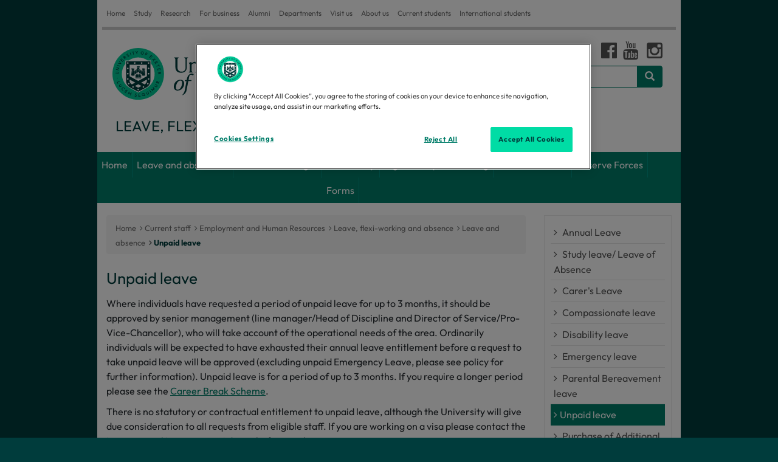

--- FILE ---
content_type: text/html; charset=UTF-8
request_url: https://www.exeter.ac.uk/staff/employment/leave/personal/approval/
body_size: 8157
content:

<!DOCTYPE html>
<html lang="en">
<head>
<title>Unpaid leave | Leave, flexi-working and absence | University of Exeter</title>
<meta charset="utf-8">
<meta name="viewport" content="width=device-width, initial-scale=1">
<meta name="author" content="University of Exeter"/>
<link rel="canonical" href="https://www.exeter.ac.uk/staff/employment/leave/personal/approval/"/>


<meta property="og:title" content="Unpaid leave | Leave, flexi-working and absence | University of Exeter"/>
<meta property="og:description" content=""/>
<meta property="og:image" content="https://www.exeter.ac.uk/v8media/global/images/opengraph-logo.jpg"/>

<meta property="og:type" content="website" />
<meta property="og:locale" content="en_GB"/>
<meta property="og:site_name" content="University of Exeter"/>
<meta name="twitter:title" content="Unpaid leave | Leave, flexi-working and absence | University of Exeter"/>
<meta name="twitter:description" content=""/>
<meta name="twitter:card" content="summary"/>
<meta name="twitter:site" content="@uniofexeter"/>
<meta name="twitter:image" content="https://www.exeter.ac.uk/v8media/global/images/opengraph-logo.jpg"/>
<meta name="twitter:image:alt" content="The University of Exeter logo"/>
<link rel="preconnect" href="https://cdn-ukwest.onetrust.com"><link rel="preconnect" href="https://try.abtasty.com">
<link rel="preload" href="/v8media/global/css/fonts/outfit-v11-latin_latin-ext-regular.woff2" as="font" type="font/woff2" crossorigin="anonymous">
<link rel="preload" href="/v8media/global/css/fonts/outfit-v11-latin_latin-ext-700.woff2" as="font" type="font/woff2" crossorigin="anonymous">
<link rel="preload" href="/v8media/global/css/fonts/fontawesome-webfont.woff2?v=4.7.0" as="font" type="font/woff2" crossorigin="anonymous">
<link rel="preload" href="/v8media/global/css/fonts/glyphicons-halflings-regular.woff2" as="font" type="font/woff2" crossorigin="anonymous">
<link rel="preload" as="image" href="/v8media/global/images/UOE-green.svg">
<link rel="shortcut icon" href="/v8media/global/images/favicon.ico"/>
<style>
@font-face{font-display:swap;font-family:'Outfit';font-style:normal;font-weight:400;src:url('/v8media/global/css/fonts/outfit-v11-latin_latin-ext-regular.woff2') format('woff2')}
@font-face{font-display:swap;font-family:'Outfit';font-style:normal;font-weight:700;src:url('/v8media/global/css/fonts/outfit-v11-latin_latin-ext-700.woff2') format('woff2')}
@font-face{font-family:'FontAwesome';font-weight:normal;font-style:normal;src:url('/v8media/global/css/fonts/fontawesome-webfont.woff2?v=4.7.0') format('woff2')}
@font-face{font-family:'Glyphicons Halflings';src:url(/v8media/global/css/fonts/glyphicons-halflings-regular.woff2) format('woff2')}
</style>
<link rel="stylesheet" href="/v8media/global/css/bootstrap.min.css" type="text/css" media="screen" />
<link rel="stylesheet" href="/v8media/generic/css/art-branding-min.css" type="text/css" media="screen" />
<link rel="stylesheet" href="/v8media/global/css/font-awesome.min.css" type="text/css" media="screen" />
<link rel="stylesheet" href="/v8media/global/css/lite-yt-embed.css" type="text/css" media="screen" />
<script src="/v8media/global/js/lite-yt-embed.js" type="text/javascript"></script>
<style>@media (max-width:768px){.breadcrumb>a{display:none}.breadcrumb>a:first-child,.breadcrumb>a:last-child{display:inline-block!important}.expand-breadcrumb{display:inline-block!important}span.expand-breadcrumb a:before{font-family:'FontAwesome';content:" \00a0\f105\00a0";color:#878a8c}}</style>




<style>
.highlight{border:6px solid #00c896;background:#e0fff8}
</style>





<script>(function(w,d,s,l,i){w[l]=w[l]||[];w[l].push({'gtm.start':
new Date().getTime(),event:'gtm.js'});var f=d.getElementsByTagName(s)[0],
j=d.createElement(s),dl=l!='dataLayer'?'&l='+l:'';j.async=true;j.src=
'https://www.googletagmanager.com/gtm.js?id='+i+dl;f.parentNode.insertBefore(j,f);
})(window,document,'script','dataLayer','GTM-K4NS9FB');</script>
<script src="//try.abtasty.com/25815a6dd8d07c10e8a6399806c4f922.js"></script>
<script type="application/ld+json">
{
    "@context": "https://schema.org",
    "@graph": [
        {
            "@type": "CollegeOrUniversity",
            "url": "https://www.exeter.ac.uk/",
            "name": "University of Exeter",
            "logo": "https://www.exeter.ac.uk/v8media/global/images/UOE-green.svg",
            "description": "The University of Exeter combines world-class research with excellent student satisfaction, from our campuses in the South West of England, in Exeter and Cornwall.",
            "contactPoint": [ { "@type": "ContactPoint", "telephone": "+44 (0) 1392 661000", "contactType": "customer service" } ],
            "sameAs": [ "https://www.facebook.com/exeteruni", "https://twitter.com/uniofexeter", "https://www.youtube.com/user/universityofexeter", "https://www.linkedin.com/school/university-of-exeter", "https://www.instagram.com/uniofexeter/", "https://bsky.app/profile/exeter.ac.uk", "https://www.tiktok.com/@uniofexeter", "https://www.threads.com/@uniofexeter", "https://www.weibo.com/exeteruni", "https://en.wikipedia.org/wiki/University_of_Exeter", "https://www.ucas.com/explore/unis/91fd2fa0/university-of-exeter", "https://www.russellgroup.ac.uk/our-universities/university-exeter", "https://www.topuniversities.com/universities/university-exeter", "https://www.thecompleteuniversityguide.co.uk/universities/university-of-exeter", "https://www.timeshighereducation.com/world-university-rankings/university-exeter" ]
        },
        {
            "@type": "WebPage",
            "name": "Unpaid leave | Leave, flexi-working and absence | University of Exeter",
            "url": "https://www.exeter.ac.uk/staff/employment/leave/personal/approval/",
            "dateModified": "2025-04-02",
            "lastReviewed": "2025-04-02",
            "mainEntity": { "@type": "CollegeOrUniversity", "name": "University of Exeter", "url": "https://www.exeter.ac.uk/" }
        },
        {"@type":"BreadcrumbList","name":"Unpaid leave | Leave, flexi-working and absence | University of Exeter","itemListElement":[{"@type":"ListItem","position":1,"name":"Home","item":{"@id":"https://www.exeter.ac.uk/","@type":"WebPage","name":"Home"}},{"@type":"ListItem","position":2,"name":"Current staff","item":{"@id":"https://www.exeter.ac.uk/staff/","@type":"WebPage","name":"Current staff"}},{"@type":"ListItem","position":3,"name":"Employment and Human Resources","item":{"@id":"https://www.exeter.ac.uk/staff/employment/","@type":"WebPage","name":"Employment and Human Resources"}},{"@type":"ListItem","position":4,"name":"Leave, flexi-working and absence","item":{"@id":"https://www.exeter.ac.uk/staff/employment/leave/","@type":"WebPage","name":"Leave, flexi-working and absence"}},{"@type":"ListItem","position":5,"name":"Leave and absence","item":{"@id":"https://www.exeter.ac.uk/staff/employment/leave/personal/","@type":"WebPage","name":"Leave and absence"}},{"@type":"ListItem","position":6,"name":"Unpaid leave","item":{"@id":"https://www.exeter.ac.uk/staff/employment/leave/personal/approval/","@type":"WebPage","name":"Unpaid leave"}}]}    ]
}
</script>
<script>
var saveUTMtoCookie=function(){var e=location.href.substring(location.href.indexOf("?")+1).split("&"),t={};if(e.length>0){for(var o=0;o<e.length;o++)t[e[o].split("=")[0]]=e[o].split("=")[1];for(var a in t)window.localStorage?localStorage.setItem(a,t[a]):document.cookie=a+"="+t[a]+";max-age=86400;path=/"}};window.addEventListener("load",saveUTMtoCookie);
</script>
</head>
<body>
<!-- Google Tag Manager (noscript) -->
<noscript><iframe src="https://www.googletagmanager.com/ns.html?id=GTM-K4NS9FB"
height="0" width="0" style="display:none;visibility:hidden"></iframe></noscript>
<!-- End Google Tag Manager (noscript) -->  
    <!-- get text/startbody from universal config --> 
  <header id="header-area">
  <!-- Starts -->
<div class="container">
<div class=header-top>
<div class=header-links>
<div class=navbar-header>
<button aria-label="global links"class="btn btn-navbar navbar-toggle"data-target=.header-links-collapse data-toggle=collapse tabindex=0 type=button><span class=sr-only>Global links </span><i class="fa fa-bars"></i></button>
</div>
<div class="collapse header-links-collapse navbar-collapse">
<ul class="nav navbar-nav">
<li> <a href="https://www.exeter.ac.uk/">Home</a> </li>
<li> <a href="https://www.exeter.ac.uk/study/">Study</a> </li>
<li> <a href="https://www.exeter.ac.uk/research/">Research</a> </li>
<li> <a href="https://www.exeterinnovation.com" target="_blank">For business</a> </li> 
<li> <a href="https://www.exeter.ac.uk/alumnisupporters/">Alumni</a> </li>
<li> <a href="https://www.exeter.ac.uk/departments/">Departments</a> </li>
<li> <a href="https://www.exeter.ac.uk/our-campuses/">Visit us</a> </li>
<li> <a href="https://www.exeter.ac.uk/about/">About us</a> </li>
<li> <a href="https://www.exeter.ac.uk/students/">Current students</a> </li>
<li> <a href="https://www.exeter.ac.uk/international-students/">International students</a> </li>
</ul>
</div>
</div>
</div>
    <!-- Main Header Starts -->
    <div class="main-header">
      <div class="row"> 
        <!-- Logo Starts -->
       <!-- pull in /sitetitle -->
        <div class="col-md-12"><div class="pull-left"> <a href="/staff/employment/leave/"><img width="250px" height="auto" src="//www.exeter.ac.uk/v8media/global/images/UOE-green.svg" alt="University of Exeter" id="logo" />
          
          <span id='logo-text'>Leave, flexi-working and absence</span></a></div>
          <div class="pull-right" id="right-contents">
            <div id="sm_icons">
               <p><!-- navigation object : Config PL: Get intranet links --></p>
                    <!-- pull in text/pl_social --><!-- 1 --><a class="fa fa-facebook-official" href="https://www.facebook.com/exeteruni" target="_blank"><span>facebook</span></a><a class="fa fa-youtube" href="http://www.youtube.com/user/universityofexeter" target="_blank"><span>youtube</span></a> <a class="fa fa-instagram" href="http://instagram.com/uniofexeter" target="_blank"><span>instagram</span></a>
             </div>
        <!-- pull in text/pl_search --> <form class="navbar-form" role="search" action="https://search.exeter.ac.uk/s/search.html" method="get"><input type="hidden" value="uoe~sp-search" name="collection"><input type="hidden" name="form" value="simple"><label for="query" class="sr-only">Search</label><div class="input-group"><input type="text" class="form-control" placeholder="e.g. a course" name="query" id="query"><div class="input-group-btn"><button aria-label="Search website" class="btn btn-default" type="submit"><i class="glyphicon glyphicon-search"></i></button></div> </div></form>
          </div>
        </div>
        <!-- Logo Ends --> 
      </div>
    </div>
    <!-- Main Header Ends --> 
    <!-- Main Menu Starts -->
    <nav id="main-menu" class="navbar" role="navigation"> 
      <!-- Nav Header Starts -->
      <div class="navbar-header">
        <button type="button" class="btn btn-navbar navbar-toggle" data-toggle="collapse" data-target=".navbar-cat-collapse"> <span class="sr-only">Website links </span> <i class="fa fa-bars"></i> </button>
      </div>
      <!-- Nav Header Ends --> 
      <!-- Navbar Cat collapse Starts -->
      <div class="collapse navbar-collapse navbar-cat-collapse">
          <!-- navigation object : get menu from universal configurator--><ul class='nav navbar-nav'><li><a href="/staff/employment/leave/">Home</a></li><li><span class="currentbranch0"><a href="/staff/employment/leave/personal/">Leave and absence</a></span>
<ul class="multilevel-linkul-0">
<li><a href="/staff/employment/leave/personal/annual/">Annual Leave</a></li>
<li><a href="/staff/employment/leave/personal/study/">Study leave/ Leave of Absence</a></li>
<li><a href="/staff/employment/leave/personal/carersleave/">Carer's Leave</a></li>
<li><a href="/staff/employment/leave/personal/compassionateleave/">Compassionate leave</a></li>
<li><a href="/staff/employment/leave/personal/disabilityleave/">Disability leave</a></li>
<li><a href="/staff/employment/leave/personal/emergencyleave/">Emergency leave</a></li>
<li><a href="/staff/employment/leave/personal/parentalbereavementleave/">Parental Bereavement leave</a></li>
<li><span class="currentbranch1"><a href="/staff/employment/leave/personal/approval/">Unpaid leave</a></span></li>
<li><a href="/staff/employment/leave/personal/purchaseofadditionalleave/">Purchase of Additional Leave</a></li>
<li><a href="/staff/employment/leave/personal/careerbreak/">Career Break Scheme</a></li>
<li><a href="/staff/employment/leave/personal/sickness/">Sickness absence</a></li>

</ul>

</li><li><a href="/staff/employment/leave/flexibleworking/">Flexible working</a>
<ul class="multilevel-linkul-0">
<li><a href="/staff/employment/leave/flexibleworking/policy/">About flexible working</a></li>
<li><a href="/staff/employment/leave/flexibleworking/managers/">Managers</a></li>
<li><a href="/staff/employment/leave/flexibleworking/staff/">Staff</a></li>

</ul>

</li><li><a href="/staff/employment/leave/publicduty/">Public Duty</a></li><li><a href="/staff/employment/leave/training/">Right to request training</a></li><li><a href="/staff/employment/leave/severe-weather/">Severe weather</a></li><li><a href="/staff/employment/leave/reserveforces/">Reserve Forces</a></li><li><a href="/staff/employment/leave/forms/">Forms</a></li></ul><!-- level5 -->
      </div>
      <!-- Navbar Cat collapse Ends --> 
    </nav>
    <!-- Main Menu Ends --> 
  </div>
  <!-- Ends --> 
</header>
      <div class="container" id="main-content">
  <div class="row"> 
    <!-- Sidebar Starts -->
    <div class="col-sm-3 col-sm-push-9" id="right-col">
      <div class="panel panel-default" id="sub-nav">
        <div class="panel-body">
          <div class="navbar-header">
            <button type="button" class="btn btn-navbar navbar-toggle" data-toggle="collapse" data-target=".sub-nav-links"> <span class="sr-only">Section links </span> <i class="fa fa-bars"></i> </button>
          </div>
          <div class="collapse navbar-collapse sub-nav-links">
            		<!-- navigation object : universal config  Sub nav --><ul class='menu'><li><a href="/staff/employment/leave/personal/annual/">Annual Leave</a></li><li><a href="/staff/employment/leave/personal/study/">Study leave/ Leave of Absence</a></li><li><a href="/staff/employment/leave/personal/carersleave/">Carer's Leave</a></li><li><a href="/staff/employment/leave/personal/compassionateleave/">Compassionate leave</a></li><li><a href="/staff/employment/leave/personal/disabilityleave/">Disability leave</a></li><li><a href="/staff/employment/leave/personal/emergencyleave/">Emergency leave</a></li><li><a href="/staff/employment/leave/personal/parentalbereavementleave/">Parental Bereavement leave</a></li><li><span class="currentsection">Unpaid leave</span></li><li><a href="/staff/employment/leave/personal/purchaseofadditionalleave/">Purchase of Additional Leave</a></li><li><a href="/staff/employment/leave/personal/careerbreak/">Career Break Scheme</a></li><li><a href="/staff/employment/leave/personal/sickness/">Sickness absence</a></li></ul>          
            </div>
      </div>
        </div>
        <!-- navigation object : Right column --> 

  <div class="right-panel panel panel-default ">
  
  
         <div class='panel-heading'>Special leave</div>
          

        	<div class="panel-body">
         
         
         
         
         
         
         
         
         
         
           
         <p>Unpaid leave&nbsp;is part of the&nbsp;<span>University’s Special Leave scheme.&nbsp; <strong>
   <a href="/staff/employment/leave/personal/specialleave/">Find out more.</a></strong></span></p>
         
         
         
           
           
           
        	</div>
      </div>


    </div>
    <!-- Sidebar Ends --> 
    <!-- Primary Content Starts -->
    <div class="col-sm-9 col-sm-pull-3" id="left-col">
      <!-- navigation object : Breadcrumb nav from universal config text/pl_breadcrumb --><!--1--><div class='breadcrumb'><a href="/">Home</a><a href="/staff/">Current staff</a><a href="/staff/employment/">Employment and Human Resources</a><a href="/staff/employment/leave/">Leave, flexi-working and absence</a><a href="/staff/employment/leave/personal/">Leave and absence</a><a href="/staff/employment/leave/personal/approval/">Unpaid leave</a></div>
      <h1>Unpaid leave</h1>        
            <!-- navigation object : Left column --><p>Where individuals have requested a period of unpaid leave for up to 3 months, it should be approved by senior management (line manager/Head of Discipline and Director of Service/Pro-Vice-Chancellor), who will take account of the operational needs of the area. Ordinarily individuals will be expected to have exhausted their annual leave entitlement before a request to take unpaid leave will be approved (excluding unpaid Emergency Leave, please see policy for further information). Unpaid leave is for a period of up to 3 months. If you require a longer period please see the <a href="/staff/employment/leave/personal/careerbreak/">Career Break Scheme</a>.</p>
<p>There is no statutory or contractual entitlement to unpaid leave, although the University will give due consideration to all requests from eligible staff. If you are working on a visa please contact the <a href="mailto:hrimmigration@exeter.ac.uk">International Immigration Adviser</a> before applying.</p>
<h2>Is the individual's contract of employment affected?</h2>
<p>An employee will continue to accrue continuous service during a period of unpaid leave for the purposes of statutory employment rights, but the period of unpaid leave will not count towards any service related benefits e.g. occupational sick pay. For these purposes service before the unpaid leave will be aggregated with service after the unpaid leave. During this time an individual remains an employee of the University and will continue to be bound by the terms and conditions of their contract, including the duty of good faith and fidelity, the disciplinary procedure and policies on data protection and safeguarding intellectual property.</p>
<h3>Payment Arrangements</h3>
<p>Your pay will reduce for the period of your unpaid leave. For example if your unpaid leave is from 1 June 2020 to 31 July 2020 you will receive nil pay in June and July.</p>
<h3>Annual Leave</h3>
<p>You are required to take the annual leave you have accrued up to the date you commence your unpaid leave before you begin the unpaid leave. An employee is not entitled to contractual annual leave or paid University closure days during unpaid leave. An employee continues to accrue paid statutory annual leave at 28 days per year inclusive of bank holidays. Statutory annual leave must be taken immediately after the period of unpaid leave.</p>
<h3>Pensions</h3>
<p>The period of unpaid leave will not count towards benefits in either the USS, ERRS or NHS pension schemes; membership of USS,ERSS and NHS will be suspended for the duration of unpaid leave and the Death in Service and other benefits may be impacted for the duration of unpaid leave. No contributions from the employer will be paid. The employee can, upon return from unpaid leave, investigate the possibility of making extra contributions by way of Additional Voluntary Contributions to mitigate some of the suspended benefits. Employees considering applying for unpaid leave are strongly advised to speak the Pensions team in PS Connect to discuss how their individual circumstances will impact their pension scheme entitlements.</p>
<h3>Work during unpaid leave</h3>
<p>There is an expectation that no work will be undertaken during unpaid leave. If an employee wishes to take up any paid work during their unpaid leave (that they have not previously requested) they must obtain written consent from the Pro-Vice Chancellor of their Faculty/Director of Service (in agreement with their HRP on behalf of the Director of HR) before commencing any work.</p>
<p>Requests for unpaid work must also be communicated to the Pro-Vice Chancellor of their Faculty/Director of Service (in agreement with their HRP on behalf of the Director of HR), such requests will not be unreasonably refused.</p>
<h3>Sick pay</h3>
<p>An employee may be entitled to statutory sick pay, subject to the usual qualifying conditions, but there is no entitlement to occupational sick pay. Unpaid leave may affect eligibility and/or the amount of statutory sick pay to which an individual is entitled. For more information see the government web pages on <a href="https://www.gov.uk/statutory-sick-pay/overview">statutory sick pay</a>.&nbsp;</p>
<h3>National Insurance</h3>
<p>It is the responsibility of the employee to check what impact any gaps in National Insurance contributions may have on their entitlement to state benefits and/or state pension.</p>
<h3>University Property</h3>
<p>All University property should be returned to your manager unless agreed in writing by the University.</p>
<h3>Restructuring</h3>
<p>If during unpaid leave an employee&rsquo;s post is part of an area which is subject to restructuring they will be included in the communications and consultation in the same way as other employees in accordance with the University&rsquo;s restructuring and redundancy framework. It is the employee's responsibility to ensure their contact details are up to date.&nbsp;</p>
<h3>Contact HR Services</h3>
<p>The authorising manager should inform their <a href="/staff/employment/contact/businesspartnersadvisors/">HR contact</a>&nbsp;prior to the period of leave being taken so that salary adjustments can be processed in a timely manner.</p>
      </div>
      <!-- Primary Content Ends --><!-- <span id="d.en.432617"></span> --></div>
<!-- #sub-content -->
<div class="row">
<!-- navigation object : Sub content -->
</div>
<!-- /#sub-content -->
<footer id="footer-area"> 
  <div class="footer-links"> 
    	<div class="pw-widget pw-counter-horizontal">			
            <a class="pw-button-facebook pw-look-native"></a>			
            <a class="pw-button-twitter pw-look-native"></a>			
            <a class="pw-button-linkedin pw-look-native"></a>			
            <a class="pw-button-post-share"></a>		
        </div>
        <div class="pw-widget pw-size-medium pw-counter-show">			
            <a class="pw-button-facebook"></a>			
            <a class="pw-button-twitter"></a>			
            <a class="pw-button-email"></a>			
            <a class="pw-button-post"></a>		
        </div>
       
<p><a href="https://www.exeter.ac.uk/about/oursite/">Using our site</a> | <a href="https://www.exeter.ac.uk/about/oursite/accessibility/">Accessibility</a> | <a href="https://www.exeter.ac.uk/about/oursite/dataprotection/foi/">Freedom of Information</a> | <a href="https://www.exeter.ac.uk/about/oursite/dataprotection/">Data Protection</a> | <a href="https://www.exeter.ac.uk/about/oursite/copyright/">Copyright & disclaimer</a> | <a href="https://www.exeter.ac.uk/about/oursite/privacy/">Privacy & cookies</a> | <a href="javascript:" onclick="Optanon.ToggleInfoDisplay()" class="ot-sdk-show-settings">Cookie settings</a></p>
</div>
<div class="copyright"> 
<p>Copyright <a href="https://www.exeter.ac.uk">University of Exeter</a>. All rights reserved.</p>
</div>
</footer>
</div>
<!-- /#main-content -->
<script src="/v8media/global/js/jquery-2.2.4.min.js" type="text/javascript"></script>
<script src="/v8media/global/js/bootstrap.min.js" type="text/javascript"></script>
<script defer>
(function(e,t,n){var r=e();e.fn.dropdownHover=function(n){if("ontouchstart"in document)return this;r=r.add(this.parent());return this.each(function(){function h(e){r.find(":focus").blur();l.instantlyCloseOthers===!0&&r.removeClass("open");t.clearTimeout(c);s.addClass("open");i.trigger(a)}var i=e(this),s=i.parent(),o={delay:500,instantlyCloseOthers:!0},u={delay:e(this).data("delay"),instantlyCloseOthers:e(this).data("close-others")},a="show.bs.dropdown",f="hide.bs.dropdown",l=e.extend(!0,{},o,n,u),c;s.hover(function(e){if(!s.hasClass("open")&&!i.is(e.target))return!0;h(e)},function(){c=t.setTimeout(function(){s.removeClass("open");i.trigger(f)},l.delay)});i.hover(function(e){if(!s.hasClass("open")&&!s.is(e.target))return!0;h(e)});s.find(".dropdown-submenu").each(function(){var n=e(this),r;n.hover(function(){t.clearTimeout(r);n.children(".dropdown-menu").show();n.siblings().children(".dropdown-menu").hide()},function(){var e=n.children(".dropdown-menu");r=t.setTimeout(function(){e.hide()},l.delay)})})})};e(document).ready(function(){e('[data-hover="dropdown"]').dropdownHover()})})(jQuery,this);
</script>
<script>  
$(document).ready(function() {
    // highlight current section in sub nav
	$('ul.multilevel-linkul-0').prev('a').addClass('subnav_highlight')
  // move right panels under main contents on handhelds
    checkSize();
    $(window).resize(checkSize);
	function checkSize(){
		if ($(".collapse").css("display") == "none" ){
			$("#right-col .highlight-button").appendTo("#left-col");
			$("#right-col .panel").appendTo("#left-col");
			$("#left-col #sub-nav").appendTo("#right-col");
		}else{
			$("#left-col .highlight-button").appendTo("#right-col");
			$("#left-col .right-panel").appendTo("#right-col");
		}
	}
  // fix T4 dropdown menus
   $("#main-menu ul li:has(ul)").addClass("dropdown");
   $(".currentbranch0").contents().unwrap(); 
   $("#main-menu li.dropdown>a:first-child").addClass("dropdown-toggle");
  $("#main-menu li.dropdown>a:first-child").attr("data-hover", "dropdown");
  $("#main-menu li.dropdown>a:first-child").attr("data-toggle", "dropdown");
   $("#main-menu li.dropdown ul").addClass("dropdown-menu");
  // # hrefs in top tier drop downs so phone users can access drop downs
  $("li.dropdown a.dropdown-toggle").attr("href", "#")
  $("#main-menu").css("visibility", "visible");
});
 // Mobile friendly breadcrumb
$(document).ready(function () {
  if ($(window).width() <= 768) {
    // Hide all breadcrumb items except for the first and last
    $('.breadcrumb > a:not(:first-child):not(:last-child)').hide();
    $('.breadcrumb > a:first-child').after('<span class="expand-breadcrumb" style="padding: 0 5px; color: #ccc;"> <a href="#">...</a></span>');
  }
  $(document).on('click', '.expand-breadcrumb a', function (e) {
    e.preventDefault();
    $('.breadcrumb > a:not(:first-child):not(:last-child)').slideToggle();
  });
});
// /Mobile friendly breadcrumb
</script>
<!-- navigation object : Footer code -->


<!-- get text/endbody from universal config --> 
<script>
$(document).ready(function() { 
    // open specific accordion entry if directly linked to
var url = document.location.toString();
if ( url.match('#') ) {
    $('#'+url.split('#')[1]).addClass('in');
}
});
$(document).ready(function() {
// append utm_term value to any anchors that direct users to a Gecko form
var utmTermValue = localStorage.getItem("_a_id");
// loop through links in case there are more than one
$('a[href*="https://app.geckoform.com/public/"]').each(function() { $(this).prop('href', $(this).prop('href') + "/?utm_term=" + utmTermValue); });
// append utm_term value to any gecko form embeds
var scriptTag = $("#gecko-form-embed-script");
var scriptUrl = scriptTag.attr("src") + "&utm_term=" + utmTermValue;
scriptTag.attr("src", scriptUrl);
$( "iframe[id*='gecko-form-iframe-embed']" ).attr('src', $( "iframe[id*='gecko-form-iframe-embed']" ).prop('src') + "&utm_term=" + utmTermValue);
});  
</script>
<script>
window._monsido=window._monsido||{token:"Tmau_RWSXwFGWEJp6JjVTQ",statistics:{enabled:!0,cookieLessTracking:!1,documentTracking:{enabled:!1,documentCls:"monsido_download",documentIgnoreCls:"monsido_ignore_download",documentExt:[]}},heatmap:{enabled:!0},pageCorrect:{enabled:!0}};
</script>
<!-- navigation object --><!-- 59076 -->
<script async src="https://app-script.monsido.com/v2/monsido-script.js"></script>
<script type="text/javascript" defer="defer" src="https://extend.vimeocdn.com/ga4/203557565.js">
</body>
</html>

--- FILE ---
content_type: text/css
request_url: https://www.exeter.ac.uk/v8media/global/css/lite-yt-embed.css
body_size: 1342
content:
lite-youtube{background-color:#000;position:relative;display:block;contain:content;background-position:center center;background-size:cover;cursor:pointer;max-width:100%}lite-youtube::before{content:attr(data-title);display:block;position:absolute;top:0;background-image:linear-gradient(180deg,rgb(0 0 0 / 67%) 0,rgb(0 0 0 / 54%) 14%,rgb(0 0 0 / 15%) 54%,rgb(0 0 0 / 5%) 72%,rgb(0 0 0 / 0%) 94%);height:99px;width:100%;font-family:"YouTube Noto",Roboto,Arial,Helvetica,sans-serif;color:hsl(0deg 0% 93.33%);text-shadow:0 0 2px rgba(0,0,0,.5);font-size:18px;padding:25px 20px;overflow:hidden;white-space:nowrap;text-overflow:ellipsis;box-sizing:border-box}lite-youtube>.lty-playbtn,lite-youtube>iframe{width:100%;height:100%;border:0;position:absolute}lite-youtube:hover::before{color:#fff}lite-youtube::after{content:"";display:block;padding-bottom:calc(100% / (16 / 9))}lite-youtube>iframe{top:0;left:0}lite-youtube>.lty-playbtn{display:block;background:url('data:image/svg+xml;utf8,<svg xmlns="http://www.w3.org/2000/svg" viewBox="0 0 68 48"><path d="M66.52 7.74c-.78-2.93-2.49-5.41-5.42-6.19C55.79.13 34 0 34 0S12.21.13 6.9 1.55c-2.93.78-4.63 3.26-5.42 6.19C.06 13.05 0 24 0 24s.06 10.95 1.48 16.26c.78 2.93 2.49 5.41 5.42 6.19C12.21 47.87 34 48 34 48s21.79-.13 27.1-1.55c2.93-.78 4.64-3.26 5.42-6.19C67.94 34.95 68 24 68 24s-.06-10.95-1.48-16.26z" fill="red"/><path d="M45 24 27 14v20" fill="white"/></svg>') center/68px 48px no-repeat !important;cursor:pointer;z-index:1;filter:grayscale(100%);transition:filter .1s cubic-bezier(0, 0, .2, 1)}lite-youtube .lty-playbtn:focus,lite-youtube:hover>.lty-playbtn{filter:none}lite-youtube.lyt-activated{cursor:unset}lite-youtube.lyt-activated::before,lite-youtube.lyt-activated>.lty-playbtn{opacity:0;pointer-events:none}.lyt-visually-hidden{clip:rect(0 0 0 0);clip-path:inset(50%);height:1px;overflow:hidden;position:absolute;white-space:nowrap;width:1px}
lite-vimeo{aspect-ratio:16 / 9;background-color:#000;position:relative;display:block;contain:content;background-position:center center;background-size:cover;cursor:pointer}lite-vimeo>iframe{width:100%;height:auto;position:absolute;top:0;left:0;border:0}lite-vimeo>.ltv-playbtn{font-size:10px;padding:0;width:6.5em;height:4em;background:rgb(23 35 34 / .75);z-index:1;opacity:.8;border-radius:.5em;transition:opacity .2s ease-out,background .2s ease-out;outline:0;border:0;cursor:pointer}lite-vimeo:hover>.ltv-playbtn{background-color:#00adef;opacity:1}lite-vimeo>.ltv-playbtn::before{content:'';border-style:solid;border-width:10px 0 10px 20px;border-color:#fff0 #fff0 #fff0 #fff}lite-vimeo>.ltv-playbtn,lite-vimeo>.ltv-playbtn::before{position:absolute;top:50%;left:50%;transform:translate3d(-50%,-50%,0)}lite-vimeo.ltv-activated{cursor:unset}lite-vimeo.ltv-activated::before,lite-vimeo.ltv-activated>.ltv-playbtn{opacity:0;pointer-events:none}





